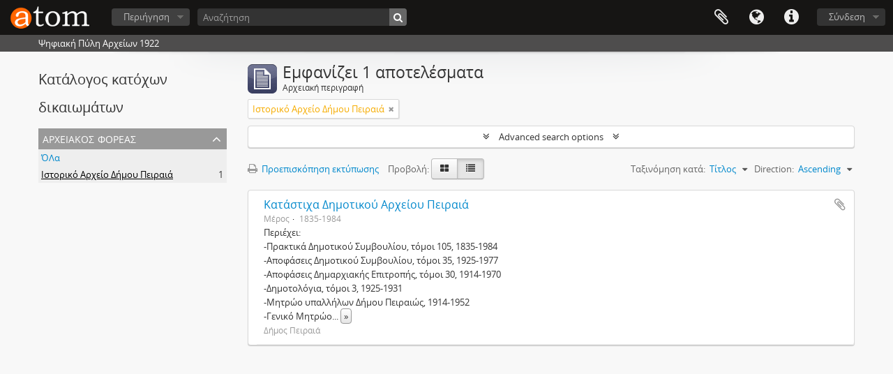

--- FILE ---
content_type: text/html; charset=utf-8
request_url: https://archives1922.gak.gr/index.php/informationobject/browse?sort=alphabetic&sf_culture=el&sortDir=asc&repos=712&topLod=0
body_size: 10437
content:
<!DOCTYPE html>
<html lang="el" dir="ltr">
  <head>
    <!-- Google Tag Manager -->
<script>(function(w,d,s,l,i){w[l]=w[l]||[];w[l].push({'gtm.start':
new Date().getTime(),event:'gtm.js'});var f=d.getElementsByTagName(s)[0],
j=d.createElement(s),dl=l!='dataLayer'?'&l='+l:'';j.async=true;j.src=
'https://www.googletagmanager.com/gtm.js?id='+i+dl;f.parentNode.insertBefore(j,f);
})(window,document,'script','dataLayer','GTM-5ZF87NSL');</script>
<!-- End Google Tag Manager -->
    <meta http-equiv="Content-Type" content="text/html; charset=utf-8" />
<meta http-equiv="X-Ua-Compatible" content="IE=edge,chrome=1" />
    <meta name="title" content="Ψηφιακή Πύλη Αρχείων 1922" />
<meta name="description" content="Ψηφιακή Πύλη Αρχείων 1922" />
<meta name="viewport" content="initial-scale=1.0, user-scalable=no" />
    <title>Ψηφιακή Πύλη Αρχείων 1922</title>
    <link rel="shortcut icon" href="/favicon.ico"/>
    <link href="/vendor/jquery-ui/jquery-ui.min.css" media="screen" rel="stylesheet" type="text/css" />
<link media="all" href="/plugins/arDominionPlugin/css/main.css" rel="stylesheet" type="text/css" />
            <script src="/vendor/jquery.js" type="text/javascript"></script>
<script src="/plugins/sfDrupalPlugin/vendor/drupal/misc/drupal.js" type="text/javascript"></script>
<script src="/vendor/yui/yahoo-dom-event/yahoo-dom-event.js" type="text/javascript"></script>
<script src="/vendor/yui/element/element-min.js" type="text/javascript"></script>
<script src="/vendor/yui/button/button-min.js" type="text/javascript"></script>
<script src="/vendor/modernizr.js" type="text/javascript"></script>
<script src="/vendor/jquery-ui/jquery-ui.min.js" type="text/javascript"></script>
<script src="/vendor/jquery.expander.js" type="text/javascript"></script>
<script src="/vendor/jquery.masonry.js" type="text/javascript"></script>
<script src="/vendor/jquery.imagesloaded.js" type="text/javascript"></script>
<script src="/vendor/bootstrap/js/bootstrap.js" type="text/javascript"></script>
<script src="/vendor/URI.js" type="text/javascript"></script>
<script src="/vendor/meetselva/attrchange.js" type="text/javascript"></script>
<script src="/js/qubit.js" type="text/javascript"></script>
<script src="/js/treeView.js" type="text/javascript"></script>
<script src="/js/clipboard.js" type="text/javascript"></script>
<script src="/vendor/yui/connection/connection-min.js" type="text/javascript"></script>
<script src="/vendor/yui/datasource/datasource-min.js" type="text/javascript"></script>
<script src="/vendor/yui/autocomplete/autocomplete-min.js" type="text/javascript"></script>
<script src="/js/autocomplete.js" type="text/javascript"></script>
<script src="/js/dominion.js" type="text/javascript"></script>
  </head>
  <body class="yui-skin-sam informationobject browse">

    <!-- Google Tag Manager (noscript) -->
<noscript><iframe src="https://www.googletagmanager.com/ns.html?id=GTM-5ZF87NSL"
height="0" width="0" style="display:none;visibility:hidden"></iframe></noscript>
<!-- End Google Tag Manager (noscript) -->

    


<header id="top-bar">

      <a id="logo" rel="home" href="/index.php/" title=""><img alt="AtoM" src="/images/logo.png" /></a>  
  
  <nav>

    
  <div id="user-menu">
    <button class="top-item top-dropdown" data-toggle="dropdown" data-target="#"
      aria-expanded="false">
        Σύνδεση    </button>

    <div class="top-dropdown-container">

      <div class="top-dropdown-arrow">
        <div class="arrow"></div>
      </div>

      <div class="top-dropdown-header">
        <h2>Έχεις λογαριασμό;</h2>
      </div>

      <div class="top-dropdown-body">

        <form action="/index.php/user/login" method="post">
          <input type="hidden" name="next" value="https://archives1922.gak.gr/index.php/informationobject/browse?sort=alphabetic&amp;sf_culture=el&amp;sortDir=asc&amp;repos=712&amp;topLod=0" id="next" />
          <div class="form-item form-item-email">
  <label for="email">Email <span class="form-required" title="Το πεδίο είναι υποχρεωτικό.">*</span></label>
  <input type="text" name="email" id="email" />
  
</div>

          <div class="form-item form-item-password">
  <label for="password">Σύνθημα πρόσβασης <span class="form-required" title="Το πεδίο είναι υποχρεωτικό.">*</span></label>
  <input type="password" name="password" autocomplete="off" id="password" />
  
</div>

          <button type="submit">Σύνδεση</button>

        </form>

      </div>

      <div class="top-dropdown-bottom"></div>

    </div>
  </div>


    <div id="quick-links-menu" data-toggle="tooltip" data-title="Συντομεύσεις">

  <button class="top-item" data-toggle="dropdown" data-target="#" aria-expanded="false">Συντομεύσεις</button>

  <div class="top-dropdown-container">

    <div class="top-dropdown-arrow">
      <div class="arrow"></div>
    </div>

    <div class="top-dropdown-header">
      <h2>Συντομεύσεις</h2>
    </div>

    <div class="top-dropdown-body">
      <ul>
                              <li><a href="/index.php/" title="Αρχική">Αρχική</a></li>
                                        <li><a href="/index.php/about" title="Σχετικά">Σχετικά</a></li>
                                        <li><a href="/index.php/privacy" title="Privacy Policy">Privacy Policy</a></li>
                                        <li><a href="http://docs.accesstomemory.org/" title="Βοήθεια">Βοήθεια</a></li>
                                                                              </ul>
    </div>

    <div class="top-dropdown-bottom"></div>

  </div>

</div>

          <div id="language-menu" data-toggle="tooltip" data-title="Γλώσσα">

  <button class="top-item" data-toggle="dropdown" data-target="#" aria-expanded="false">Γλώσσα</button>

  <div class="top-dropdown-container">

    <div class="top-dropdown-arrow">
      <div class="arrow"></div>
    </div>

    <div class="top-dropdown-header">
      <h2>Γλώσσα</h2>
    </div>

    <div class="top-dropdown-body">
      <ul>
                  <li>
            <a href="/index.php/informationobject/browse?sf_culture=en&amp;sort=alphabetic&amp;sortDir=asc&amp;repos=712&amp;topLod=0" title="English">English</a>          </li>
                  <li class="active">
            <a href="/index.php/informationobject/browse?sf_culture=el&amp;sort=alphabetic&amp;sortDir=asc&amp;repos=712&amp;topLod=0" title="Ελληνικά">Ελληνικά</a>          </li>
              </ul>
    </div>

    <div class="top-dropdown-bottom"></div>

  </div>

</div>
    
    <div id="clipboard-menu"
  data-toggle="tooltip"
  data-title="Clipboard"
  data-load-alert-message="There was an error loading the clipboard content."
  data-export-alert-message="The clipboard is empty for this entity type."
  data-export-check-url="/index.php/clipboard/exportCheck"
  data-delete-alert-message="Note: clipboard items unclipped in this page will be removed from the clipboard when the page is refreshed. You can re-select them now, or reload the page to remove them completely. Using the sort or print preview buttons will also cause a page reload - so anything currently deselected will be lost!">

  <button class="top-item" data-toggle="dropdown" data-target="#" aria-expanded="false">
    Clipboard  </button>

  <div class="top-dropdown-container">

    <div class="top-dropdown-arrow">
      <div class="arrow"></div>
    </div>

    <div class="top-dropdown-header">
      <h2>Clipboard</h2>
      <span id="count-block" data-information-object-label="Αρχειακή περιγραφή" data-actor-object-label="Καθιερωμένη εγγραφή" data-repository-object-label="Αρχειακός Φορέας"></span>
    </div>

    <div class="top-dropdown-body">
      <ul>
        <li class="leaf" id="node_clearClipboard"><a href="/index.php/" title="Clear all selections">Clear all selections</a></li><li class="leaf" id="node_goToClipboard"><a href="/index.php/clipboard/view" title="Go to clipboard">Go to clipboard</a></li><li class="leaf" id="node_loadClipboard"><a href="/index.php/clipboard/load" title="Load clipboard">Load clipboard</a></li><li class="leaf" id="node_saveClipboard"><a href="/index.php/clipboard/save" title="Save clipboard">Save clipboard</a></li>      </ul>
    </div>

    <div class="top-dropdown-bottom"></div>

  </div>

</div>

    
  </nav>

  <div id="search-bar">

    <div id="browse-menu">

  <button class="top-item top-dropdown" data-toggle="dropdown" data-target="#" aria-expanded="false">Περιήγηση</button>

  <div class="top-dropdown-container top-dropdown-container-right">

    <div class="top-dropdown-arrow">
      <div class="arrow"></div>
    </div>

    <div class="top-dropdown-header">
      <h2>Περιήγηση</h2>
    </div>

    <div class="top-dropdown-body">
      <ul>
        <li class="active leaf" id="node_browseInformationObjects"><a href="/index.php/informationobject/browse" title="Αρχειακές περιγραφές">Αρχειακές περιγραφές</a></li><li class="leaf" id="node_browseActors"><a href="/index.php/actor/browse" title="Καθιερωμένες εγγραφές">Καθιερωμένες εγγραφές</a></li><li class="leaf" id="node_browseRepositories"><a href="/index.php/repository/browse" title="Αρχειακοί Φορείς">Αρχειακοί Φορείς</a></li><li class="leaf" id="node_browseFunctions"><a href="/index.php/function/browse" title="Λειτουργίες">Λειτουργίες</a></li><li class="leaf" id="node_browseSubjects"><a href="/index.php/taxonomy/index/id/35" title="Θέματα">Θέματα</a></li><li class="leaf" id="node_browsePlaces"><a href="/index.php/taxonomy/index/id/42" title="Τοποθεσίες">Τοποθεσίες</a></li><li class="leaf" id="node_browseDigitalObjects"><a href="/index.php/informationobject/browse?view=card&amp;onlyMedia=1&amp;topLod=0" title="Ψηφιακά αντικείμενα">Ψηφιακά αντικείμενα</a></li>      </ul>
    </div>

    <div class="top-dropdown-bottom"></div>

  </div>

</div>

    <div id="search-form-wrapper" role="search">

  <h2>Αναζήτηση</h2>

  <form action="/index.php/informationobject/browse" data-autocomplete="/index.php/search/autocomplete" autocomplete="off">

    <input type="hidden" name="topLod" value="0"/>
    <input type="hidden" name="sort" value="relevance"/>

          <input type="text" name="query" aria-label="Αναζήτηση" value="" placeholder="Αναζήτηση"/>
    
    <button aria-label="Αναζήτηση"></button>

    <div id="search-realm" class="search-popover">

      
        <div>
          <label>
                          <input name="repos" type="radio" value checked="checked" data-placeholder="Αναζήτηση">
                        Γενική αναζήτηση          </label>
        </div>

        
        
      
      <div class="search-realm-advanced">
        <a href="/index.php/informationobject/browse?showAdvanced=1&topLod=0">
          Σύνθετη αναζήτηση&nbsp;&raquo;
        </a>
      </div>

    </div>

  </form>

</div>

  </div>

  
</header>

  <div id="site-slogan">
    <div class="container">
      <div class="row">
        <div class="span12">
          <span>Ψηφιακή Πύλη Αρχείων 1922</span>
        </div>
      </div>
    </div>
  </div>

    
    <div id="wrapper" class="container" role="main">

              
      <div class="row">

        <div class="span3">

          <div id="sidebar">

            
    <section id="facets">

      <div class="visible-phone facets-header">
        <a class="x-btn btn-wide">
          <i class="fa fa-filter"></i>
          Φίλτρα        </a>
      </div>

      <div class="content">

        
        <h2>Κατάλογος κατόχων δικαιωμάτων</h2>

          
          
                  

<section class="facet open">
  <div class="facet-header">
    <h3><a href="#" aria-expanded="1">Αρχειακός Φορέας</a></h3>
  </div>

  <div class="facet-body" id="#facet-repository">
    <ul>

      
              <li >
          <a title="ΌΛα" href="/index.php/informationobject/browse?sort=alphabetic&amp;sf_culture=el&amp;sortDir=asc&amp;topLod=0">ΌΛα</a>        </li>
      
              
        <li class="active">
          <a title="Ιστορικό Αρχείο Δήμου Πειραιά" href="/index.php/informationobject/browse?repos=712&amp;sort=alphabetic&amp;sf_culture=el&amp;sortDir=asc&amp;topLod=0">Ιστορικό Αρχείο Δήμου Πειραιά<span>, 1 αποτελέσματα</span></a>          <span class="facet-count" aria-hidden="true">1</span>
        </li>
      
    </ul>
  </div>
</section>
        
          
          
          
          
          
          
          
      </div>

    </section>

  
          </div>

        </div>

        <div class="span9">

          <div id="main-column">

              
  <div class="multiline-header">
    <img alt="" src="/images/icons-large/icon-archival.png" />    <h1 aria-describedby="results-label">
              Εμφανίζει 1 αποτελέσματα          </h1>
    <span class="sub" id="results-label">Αρχειακή περιγραφή</span>
  </div>

            
  <section class="header-options">

    
      <span class="search-filter">
      Ιστορικό Αρχείο Δήμου Πειραιά    <a href="/index.php/informationobject/browse?sort=alphabetic&sf_culture=el&sortDir=asc&topLod=0" class="remove-filter" aria-label="Αφαίρεση φίλτρου"><i aria-hidden="true" class="fa fa-times"></i></a>
</span>
                            
  </section>


            
  <section class="advanced-search-section" role="search"
  aria-label="Advanced Αρχειακή περιγραφή">

  <a
    href="#"
    class="advanced-search-toggle "
    aria-expanded="false"
    data-cy="advanced-search-toggle"
  >
    Advanced search options  </a>

  <div class="advanced-search animateNicely"
    style="display: none;">

    <form name="advanced-search-form" method="get" action="/index.php/informationobject/browse">
              <input type="hidden" name="sort"
          value="alphabetic"/>
      
      <p>Find results with:</p>

      <div class="criteria">

        
          
        
        
        <div class="criterion">

          <select class="boolean" name="so0">
            <option value="and">και</option>
            <option value="or">ή</option>
            <option value="not">όχι</option>
          </select>

          <input class="query" aria-label="Αναζήτηση"
            type="text" placeholder="Αναζήτηση"
            name="sq0"/>

          <span>μέσα</span>

          <select class="field" name="sf0">
                          <option value="">
                Όλα τα πεδία              </option>
                          <option value="title">
                Τίτλος              </option>
                          <option value="archivalHistory">
                Ιστορικό της ενότητας περιγραφής              </option>
                          <option value="scopeAndContent">
                Παρουσίαση περιεχομένου              </option>
                          <option value="extentAndMedium">
                Μέγεθος και υπόστρωμα της ενότητας περιγραφής (ποσότητα, όγκος ή διαστάσεις)              </option>
                          <option value="subject">
                Θέματα              </option>
                          <option value="name">
                Ονόματα              </option>
                          <option value="place">
                Τόποι              </option>
                          <option value="genre">
                Είδη              </option>
                          <option value="identifier">
                Κωδικός αναγνώρισης              </option>
                          <option value="referenceCode">
                Κωδικός αναγνώρισης της ενότητας περιγραφής              </option>
                          <option value="digitalObjectTranscript">
                Digital object text              </option>
                          <option value="creator">
                Παραγωγός              </option>
                          <option value="findingAidTranscript">
                Finding aid text              </option>
                          <option value="allExceptFindingAidTranscript">
                Any field except finding aid text              </option>
                      </select>

          <a href="#" class="delete-criterion"
            aria-label="Delete criterion">
            <i aria-hidden="true" class="fa fa-times"></i>
          </a>

        </div>

        <div class="add-new-criteria">
          <div class="btn-group">
            <a class="btn dropdown-toggle" data-toggle="dropdown" href="#">
              Προσθήκη νέων κριτηρίων<span class="caret"></span>
            </a>
            <ul class="dropdown-menu">
              <li><a href="#" id="add-criterion-and">Και</a></li>
              <li><a href="#" id="add-criterion-or">Ή</a></li>
              <li><a href="#" id="add-criterion-not">Όχι</a></li>
            </ul>
          </div>
        </div>

      </div>

      <p>Limit results to:</p>

      <div class="criteria">

                  <div class="filter-row">
            <div class="filter">
              <div class="form-item form-item-repos">
  <label for="repos">Φορέας διατήρησης του αρχείου</label>
  <select name="repos" id="repos">
<option value=""></option>
<option value="517">Ακαδημία Αθηνών. Κέντρο Ερεύνης της Ιστορίας του Νεώτερου Ελληνισμού</option>
<option value="543">Αμερικανική Σχολή Κλασικών Σπουδών στην Αθήνα</option>
<option value="522">Αριστοτέλειο Πανεπιστήμιο Θεσσαλονίκης, Αρχείο Νεοελληνικής Λογοτεχνίας</option>
<option value="545">Αρχεία Σύγχρονης Κοινωνικής Ιστορίας</option>
<option value="3975">Βιβλιοθήκη &amp; Κέντρο Πληροφόρησης (ΒΚΠ) του Αριστοτέλειου Πανεπιστημίου Θεσσαλονίκης</option>
<option value="15780">Βιβλιοθήκη της Βουλής των Ελλήνων</option>
<option value="548">Βικελαία Βιβλιοθήκη</option>
<option value="551">Βυζαντινό και Χριστιανικό Μουσείο</option>
<option value="725">Γενικά Αρχεία του Κράτους - Αρχειοφυλακείο Αγιάς</option>
<option value="9513">Γενικά Αρχεία του Κράτους - Αρχειοφυλακείο Σαλαμίνας</option>
<option value="452">Γενικά Αρχεία του Κράτους - Διεύθυνση Αρχείων Κέρκυρας</option>
<option value="16386">Γενικά Αρχεία του Κράτους - Ιστορικό Αρχείο Ηπείρου</option>
<option value="527">Γενικά Αρχεία του Κράτους - Ιστορικό Αρχείο Μακεδονίας</option>
<option value="448">Γενικά Αρχεία του Κράτους - Κεντρική Υπηρεσία</option>
<option value="450">Γενικά Αρχεία του Κράτους - Τμήμα Αιτωλοακαρνανίας</option>
<option value="14483">Γενικά Αρχεία του Κράτους - Τμήμα Αργολίδας</option>
<option value="454">Γενικά Αρχεία του Κράτους - Τμήμα Αχαΐας</option>
<option value="531">Γενικά Αρχεία του Κράτους - Τμήμα Δράμας</option>
<option value="27761">Γενικά Αρχεία του Κράτους - Τμήμα Έβρου</option>
<option value="533">Γενικά Αρχεία του Κράτους - Τμήμα Ημαθίας</option>
<option value="9914">Γενικά Αρχεία του Κράτους - Τμήμα Ηρακλείου</option>
<option value="11739">Γενικά Αρχεία του Κράτους - Τμήμα Καβάλας</option>
<option value="17432">Γενικά Αρχεία του Κράτους - Τμήμα Κορινθίας</option>
<option value="8054">Γενικά Αρχεία του Κράτους - Τμήμα Λακωνίας</option>
<option value="535">Γενικά Αρχεία του Κράτους - Τμήμα Λάρισας</option>
<option value="537">Γενικά Αρχεία του Κράτους - Τμήμα Λέσβου</option>
<option value="539">Γενικά Αρχεία του Κράτους - Τμήμα Μαγνησίας</option>
<option value="1617">Γενικά Αρχεία του Κράτους - Τμήμα Μεσσηνίας</option>
<option value="11662">Γενικά Αρχεία του Κράτους - Τμήμα Νάξου</option>
<option value="541">Γενικά Αρχεία του Κράτους - Τμήμα Πιερίας</option>
<option value="9653">Γενικά Αρχεία του Κράτους - Τμήμα Πρέβεζας</option>
<option value="708">Γενικά Αρχεία του Κράτους - Τμήμα Ροδόπης</option>
<option value="727">Γενικά Αρχεία του Κράτους - Τμήμα Ρόδου</option>
<option value="710">Γενικά Αρχεία του Κράτους - Τμήμα Σάμου</option>
<option value="13832">Γενικά Αρχεία του Κράτους - Τμήμα Σερρών</option>
<option value="721">Γενικά Αρχεία του Κράτους - Τμήμα Σύρου</option>
<option value="9548">Γενικά Αρχεία του Κράτους - Τμήμα Χίου</option>
<option value="1364">Γενικό Επιτελείο Στρατού, Διεύθυνση Ιστορίας Στρατού</option>
<option value="718">Γεωπονικό Πανεπιστήμιο Αθηνών. Κέντρο Τεκμηρίωσης της Ιστορίας της Ελληνικής Γεωργίας</option>
<option value="6417">Δημοτικό Κέντρο Ιστορίας και Τεκμηρίωσης Βόλου (ΔΗ.ΚΙ)</option>
<option value="660">Εθνική Βιβλιοθήκη της Ελλάδος. Τμήμα Χειρογράφων και Ομοιοτύπων</option>
<option value="663">Εθνικό Ίδρυμα Ερευνών και Μελετών &quot;Ελευθέριος Κ. Βενιζέλος&quot;</option>
<option value="771">Ελληνικό Λογοτεχνικό και Ιστορικό Αρχείο του Μορφωτικού Ιδρύματος της Εθνικής Τραπέζης (ΕΛΙΑ- ΜΙΕΤ)</option>
<option value="849">Ελληνικό Λογοτεχνικό και Ιστορικό Αρχείο του Μορφωτικού Ιδρύματος της Εθνικής Τραπέζης (ΕΛΙΑ- ΜΙΕΤ) (Θεσσαλονίκη)</option>
<option value="669">Ένωση Συντακτών Ημερησίων Εφημερίδων Αθηνών</option>
<option value="29567">Ένωσις Σμυρναίων</option>
<option value="677">Εταιρεία Μακεδονικών Σπουδών</option>
<option value="679">Εταιρία Κρητικών Ιστορικών Μελετών, Τμήμα Αρχείων και Βιβλιοθηκών</option>
<option value="682">Εύξεινος Λέσχη Θεσσαλονίκης</option>
<option value="700">Ίδρυμα Ιστορίας Ελευθερίου Βενιζέλου</option>
<option value="702">Ίδρυμα Κωνσταντίνος Γ. Καραμανλής</option>
<option value="704">Ίδρυμα Μελετών Χερσονήσου του Αίμου (ΙΜΧΑ)</option>
<option value="706">Ιστορική και Εθνολογική Εταιρεία της Ελλάδος</option>
<option value="712" selected="selected">Ιστορικό Αρχείο Δήμου Πειραιά</option>
<option value="714">Ιστορικό Αρχείο Τράπεζας της Ελλάδος</option>
<option value="716">Κέντρο Μικρασιατικών Σπουδών</option>
<option value="723">Κοβεντάρειος Δημοτική Βιβλιοθήκη Κοζάνης</option>
<option value="731">Μουσείο Μάνου Φαλτάϊτς</option>
<option value="729">Μουσείο Μπενάκη, Τμήμα Ιστορικών Αρχείων</option>
<option value="741">Παντελάκης, Νικόλαος του Στεφάνου</option>
<option value="744">Πολιτιστικό Ίδρυμα Ομίλου Πειραιώς. Υπηρεσία Ιστορικού Αρχείου</option>
<option value="22819">Σύλλογος Κυριών και Δεσποινίδων Μήθυμνας « Η Αγάπη »</option>
<option value="29569">Τοπική Αρχειακή Συλλογή Δήμου Καλυμνίων</option>
<option value="747">Υπουργείο Εξωτερικών. Υπηρεσία Διπλωματικού και Ιστορικού Αρχείου</option>
<option value="755">Φίλοι Ιστορικού Αρχείου Νάουσας</option>
</select>
  
</div>
            </div>
          </div>
        
        <div class="filter-row">
          <div class="filter">
            <label for="collection">Περιγραφή ανώτατου επιπέδου</label>            <select name="collection" class="form-autocomplete" id="collection">

</select>            <input class="list" type="hidden" value="/index.php/informationobject/autocomplete?parent=1&filterDrafts=1"/>
          </div>
        </div>

      </div>

      <p>Filter results by:</p>

      <div class="criteria">

        <div class="filter-row triple">

          <div class="filter-left">
            <div class="form-item form-item-levels">
  <label for="levels">Επίπεδο περιγραφής</label>
  <select name="levels" id="levels">
<option value="" selected="selected"></option>
<option value="2905">Collection</option>
<option value="554">Fonds</option>
<option value="20584">item</option>
<option value="429">Record group</option>
<option value="231">Αρχείο</option>
<option value="236">Αρχείο</option>
<option value="294">Μέρος</option>
<option value="234">Σειρά</option>
<option value="233">Συλλογή</option>
<option value="237">Τεκμήριο</option>
<option value="232">Υποαρχείο</option>
<option value="235">Υποσειρά</option>
</select>
  
</div>
          </div>

          <div class="filter-center">
            <div class="form-item form-item-onlyMedia">
  <label for="onlyMedia">Ψηφιακό αντικείμενο available</label>
  <select name="onlyMedia" id="onlyMedia">
<option value="" selected="selected"></option>
<option value="1">Ναι</option>
<option value="0">Όχι</option>
</select>
  
</div>
          </div>

                      <div class="filter-right">
              <div class="form-item form-item-findingAidStatus">
  <label for="findingAidStatus">Εργαλείο Έρευνας</label>
  <select name="findingAidStatus" id="findingAidStatus">
<option value="" selected="selected"></option>
<option value="yes">Ναι</option>
<option value="no">Όχι</option>
<option value="generated">Generated</option>
<option value="uploaded">Μεταφορτώθηκε</option>
</select>
  
</div>
            </div>
          
        </div>

                  <div class="filter-row">

                          <div class="filter-left">
                <div class="form-item form-item-copyrightStatus">
  <label for="copyrightStatus">Πνευματικά δικαιώματα</label>
  <select name="copyrightStatus" id="copyrightStatus">
<option value="" selected="selected"></option>
<option value="346">Public domain</option>
<option value="345">Under copyright</option>
<option value="347">Άγνωστο</option>
</select>
  
</div>
              </div>
            
                          <div class="filter-right">
                <div class="form-item form-item-materialType">
  <label for="materialType">General material designation</label>
  <select name="materialType" id="materialType">
<option value="" selected="selected"></option>
<option value="277">Philatelic record</option>
<option value="280">Textual record</option>
<option value="276">Αντικείμενο</option>
<option value="271">Αρχιτεκτονικό Σχέδιο</option>
<option value="273">Γραφικό υλικό</option>
<option value="278">Ηχογράφηση</option>
<option value="274">Κινούμενες εικόνες</option>
<option value="275">Πολλαπλά μέσα</option>
<option value="279">Τεχνική σχεδίασης</option>
<option value="272">Χαρτογραφικό υλικό</option>
</select>
  
</div>
              </div>
            
          </div>
        
        <div class="filter-row">

          <div class="lod-filter">
            <label>
              <input type="radio" name="topLod" value="1">
              Περιγραφές ανώτατου επιπέδου            </label>
            <label>
              <input type="radio" name="topLod" value="0" checked>
              Όλες οι περιγραφές            </label>
          </div>

        </div>

      </div>

      <p>Filter by date range:</p>

      <div class="criteria">

        <div class="filter-row">

          <div class="start-date">
            <div class="form-item form-item-startDate">
  <label for="startDate">Έναρξη</label>
  <input placeholder="YYYY-MM-DD" type="text" name="startDate" id="startDate" />
  
</div>
          </div>

          <div class="end-date">
            <div class="form-item form-item-endDate">
  <label for="endDate">Λήξη</label>
  <input placeholder="YYYY-MM-DD" type="text" name="endDate" id="endDate" />
  
</div>
          </div>

          <div class="date-type">
            <label>
              <input type="radio" name="rangeType" value="inclusive" checked>
              Overlapping            </label>
            <label>
              <input type="radio" name="rangeType" value="exact">
              Exact            </label>
          </div>

          <a href="#" class="date-range-help-icon" aria-expanded="false"
            aria-label="Βοήθεια">
            <i aria-hidden="true" class="fa fa-question-circle"></i>
          </a>

        </div>

        <div class="alert alert-info date-range-help animateNicely">
          Use these options to specify how the date range returns results. "Exact" means
that the start and end dates of descriptions returned must fall entirely within
the date range entered. "Overlapping" means that any description whose start or
end dates touch or overlap the target date range will be returned.        </div>

      </div>

      <section class="actions">
        <input type="submit" class="c-btn c-btn-submit"
          value="Αναζήτηση"/>
        <input type="button" class="reset c-btn c-btn-delete"
          value="Διαγραφή"/>
      </section>

    </form>

  </div>

</section>

  
    <section class="browse-options">
      <a  href="/index.php/informationobject/browse?sort=alphabetic&sf_culture=el&sortDir=asc&repos=712&topLod=0&media=print">
  <i class="fa fa-print"></i>
  Προεπισκόπηση εκτύπωσης</a>

      
      
      <span>
        <span class="view-header-label">Προβολή:</span>

<div class="btn-group">
  <a class="btn fa fa-th-large " aria-label="Card view" href="/index.php/informationobject/browse?view=card&amp;sort=alphabetic&amp;sf_culture=el&amp;sortDir=asc&amp;repos=712&amp;topLod=0" title=" "> </a>
  <a class="btn fa fa-list active" aria-label="Προβολή πίνακα" href="/index.php/informationobject/browse?view=table&amp;sort=alphabetic&amp;sf_culture=el&amp;sortDir=asc&amp;repos=712&amp;topLod=0" title=" "> </a></div>
      </span>

      <div class="pickers">
        <div id="sort-header">
  <div class="sort-options">

    <label>Ταξινόμηση κατά:</label>

    <div class="dropdown">

      <div class="dropdown-selected">
                                  <span>Τίτλος</span>
                  
      </div>

      <ul class="dropdown-options">

        <span class="pointer"></span>

                  <li>
                        <a href="/index.php/informationobject/browse?sort=lastUpdated&sf_culture=el&sortDir=asc&repos=712&topLod=0" data-order="lastUpdated">
              <span>Date modified</span>
            </a>
          </li>
                  <li>
                        <a href="/index.php/informationobject/browse?sort=relevance&sf_culture=el&sortDir=asc&repos=712&topLod=0" data-order="relevance">
              <span>Relevance</span>
            </a>
          </li>
                  <li>
                        <a href="/index.php/informationobject/browse?sort=identifier&sf_culture=el&sortDir=asc&repos=712&topLod=0" data-order="identifier">
              <span>Κωδικός αναγνώρισης</span>
            </a>
          </li>
                  <li>
                        <a href="/index.php/informationobject/browse?sort=referenceCode&sf_culture=el&sortDir=asc&repos=712&topLod=0" data-order="referenceCode">
              <span>Κωδικός αναγνώρισης της ενότητας περιγραφής</span>
            </a>
          </li>
                  <li>
                        <a href="/index.php/informationobject/browse?sort=startDate&sf_culture=el&sortDir=asc&repos=712&topLod=0" data-order="startDate">
              <span>Ημερομηνία έναρξης</span>
            </a>
          </li>
                  <li>
                        <a href="/index.php/informationobject/browse?sort=endDate&sf_culture=el&sortDir=asc&repos=712&topLod=0" data-order="endDate">
              <span>Ημερομηνία λήξης</span>
            </a>
          </li>
              </ul>
    </div>
  </div>
</div>

<div id="sort-header">
  <div class="sort-options">

    <label>Direction:</label>

    <div class="dropdown">

      <div class="dropdown-selected">
                                  <span>Ascending</span>
                  
      </div>

      <ul class="dropdown-options">

        <span class="pointer"></span>

                  <li>
                        <a href="/index.php/informationobject/browse?sortDir=desc&sort=alphabetic&sf_culture=el&repos=712&topLod=0" data-order="desc">
              <span>Descending</span>
            </a>
          </li>
              </ul>
    </div>
  </div>
</div>
      </div>
    </section>

    <div id="content" class="browse-content">
      
                    
  <article class="search-result">

  
  <div class="search-result-description">

    <p class="title"><a href="/index.php/u-1984" title="Κατάστιχα Δημοτικού Αρχείου Πειραιά">Κατάστιχα Δημοτικού Αρχείου Πειραιά</a></p>

    <button class="clipboard"
  data-clipboard-slug="u-1984"
  data-clipboard-type="informationObject"
  data-toggle="tooltip"  data-title="Add to clipboard"
  data-alt-title="Remove from clipboard">
  Add to clipboard</button>

    <ul class="result-details">

      
              <li class="level-description">Μέρος</li>
      
                                <li class="dates">1835-1984</li>
              
                </ul>

          <div class="scope-and-content"><p>Περιέχει:<br/>-Πρακτικά Δημοτικού Συμβουλίου, τόμοι 105, 1835-1984<br/>-Αποφάσεις Δημοτικού Συμβουλίου, τόμοι 35, 1925-1977<br/>-Αποφάσεις Δημαρχιακής Επιτροπής, τόμοι 30, 1914-1970<br/>-Δημοτολόγια, τόμοι 3, 1925-1931<br/>-Μητρώο υπαλλήλων Δήμου Πειραιώς, 1914-1952<br/>-Γενικό Μητρώο συνταξιούχων τέως τακτικών δημοτικών υπαλλήλων<br/>-Μητρώο δημοτικών συνταξιούχων Πειραιώς, 1937<br/>-Πολιτικές συντάξεις Δήμου Πειραιώς, 1937<br/>-Πολιτικές συντάξεις Δήμου Πειραιώς, τόμοι Α-Β, 1934-1936<br/>-Πολεμικές συντάξεις Δήμου Πειραιώς, 1931-1938<br/>-Στρατιωτικές συντάξεις Δήμου Πειραιώς, 1931-1938<br/>-Ναυτικές συντάξεις Δήμου Πειραιώς, τόμοι Α-Β, 1931-1938<br/>-Ευρετήριο συντάξεων θυμάτων πολέμου Δήμου Πειραιώς<br/>-Ευρετήριο προσφύγων, τόμος Α', 1923<br/>-Πλήρες σώμα εκλογικών καταλόγων με παραρτήματα, 1934<br/>-Ευρετήρια οδών Πειραιώς<br/>-Πρακτικά Διοικητικού Συμβουλίου Διδασκαλείου Πειραιώς, 1914-1925</p></div>
    
          <p class="creation-details">Δήμος Πειραιά</p>
    
  </div>

</article>
            </div>

  

                  
          </div>

        </div>

      </div>

    </div>

    
    <footer>

  
  
  <div id="print-date">
    Εκτυπώνεται: 2026-02-02  </div>

  <div id="js-i18n">
    <div id="read-more-less-links"
      data-read-more-text="Read more" 
      data-read-less-text="Read less">
    </div>
  </div>

</footer>

  <script async src="https://www.googletagmanager.com/gtag/js?id=G-222WHPQRKG"></script>
  <script>
    window.dataLayer = window.dataLayer || [];
    function gtag(){dataLayer.push(arguments);}
    gtag('js', new Date());
        gtag('config', 'G-222WHPQRKG');
  </script>

  </body>
</html>
